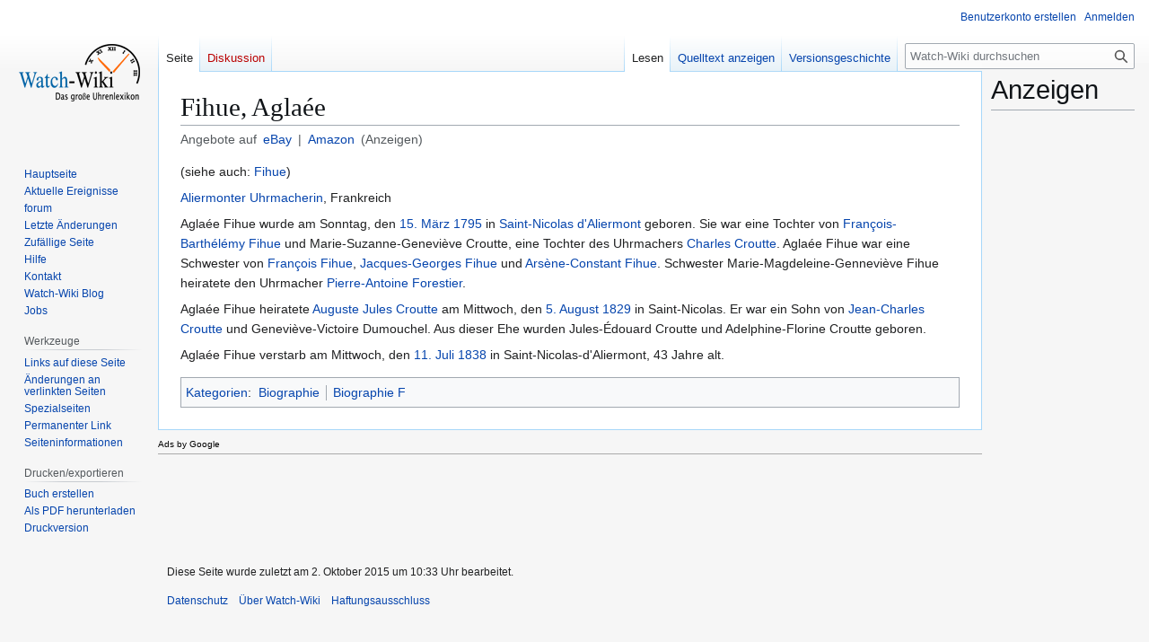

--- FILE ---
content_type: text/html; charset=utf-8
request_url: https://www.google.com/recaptcha/api2/aframe
body_size: 265
content:
<!DOCTYPE HTML><html><head><meta http-equiv="content-type" content="text/html; charset=UTF-8"></head><body><script nonce="VooMq6dfdCdtcc-S8O4zKg">/** Anti-fraud and anti-abuse applications only. See google.com/recaptcha */ try{var clients={'sodar':'https://pagead2.googlesyndication.com/pagead/sodar?'};window.addEventListener("message",function(a){try{if(a.source===window.parent){var b=JSON.parse(a.data);var c=clients[b['id']];if(c){var d=document.createElement('img');d.src=c+b['params']+'&rc='+(localStorage.getItem("rc::a")?sessionStorage.getItem("rc::b"):"");window.document.body.appendChild(d);sessionStorage.setItem("rc::e",parseInt(sessionStorage.getItem("rc::e")||0)+1);localStorage.setItem("rc::h",'1769248225773');}}}catch(b){}});window.parent.postMessage("_grecaptcha_ready", "*");}catch(b){}</script></body></html>

--- FILE ---
content_type: text/javascript
request_url: https://watch-wiki.org/resources/src/mediawiki.api/category.js?fe840
body_size: 293
content:
( function () {

	Object.assign( mw.Api.prototype, /** @lends mw.Api.prototype */ {
		/**
		 * Determine if a category exists.
		 *
		 * @param {mw.Title|string} title
		 * @return {jQuery.Promise<boolean>} Promise that resolves with a boolean indicating
		 *  whether the category exists.
		 */
		isCategory: function ( title ) {
			const apiPromise = this.get( {
				formatversion: 2,
				prop: 'categoryinfo',
				titles: [ String( title ) ]
			} );

			return apiPromise
				.then( ( data ) => !!(
					data.query && // query is missing on title=""
						data.query.pages && // query.pages is missing on title="#" or title="mw:"
						data.query.pages[ 0 ].categoryinfo
				) )
				.promise( { abort: apiPromise.abort } );
		},

		/**
		 * Get a list of categories that match a certain prefix.
		 *
		 * E.g. given "Foo", return "Food", "Foolish people", "Foosball tables"...
		 *
		 * @param {string} prefix Prefix to match.
		 * @return {jQuery.Promise<string[]>} Promise that resolves with an array of matched categories
		 */
		getCategoriesByPrefix: function ( prefix ) {
			// Fetch with allpages to only get categories that have a corresponding description page.
			const apiPromise = this.get( {
				formatversion: 2,
				list: 'allpages',
				apprefix: prefix,
				apnamespace: mw.config.get( 'wgNamespaceIds' ).category
			} );

			return apiPromise
				.then( ( data ) => data.query.allpages.map( ( category ) => new mw.Title( category.title ).getMainText() ) )
				.promise( { abort: apiPromise.abort } );
		},

		/**
		 * Get the categories that a particular page on the wiki belongs to.
		 *
		 * @param {mw.Title|string} title
		 * @return {jQuery.Promise<mw.Title[]|false>} Promise that resolves with an array of
		 *  category titles, or with false if the title was not found.
		 */
		getCategories: function ( title ) {
			const apiPromise = this.get( {
				formatversion: 2,
				prop: 'categories',
				titles: [ String( title ) ]
			} );

			return apiPromise
				.then( ( data ) => {
					if ( !data.query || !data.query.pages ) {
						return false;
					}
					const page = data.query.pages[ 0 ];
					if ( !page.categories ) {
						return false;
					}
					return page.categories.map( ( cat ) => new mw.Title( cat.title ) );
				} )
				.promise( { abort: apiPromise.abort } );
		}
	} );

}() );
